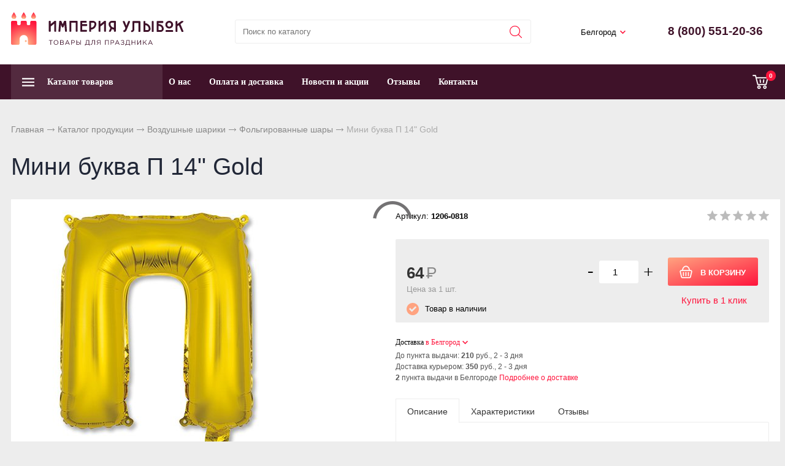

--- FILE ---
content_type: text/html; charset=UTF-8
request_url: https://belgorod.ismiles.ru/catalog/shariki/folgirovannye-shary/mini-bukva-p-14-gold
body_size: 9359
content:
<!DOCTYPE html>
<html lang="ru">
<head> 
                <title>Мини буква П 14&quot; Gold 1206-0818 - купить в Белгороде</title>
                
                
				<meta charset="utf-8" />
                <meta name="Description" content="Мини буква П 14&quot; Gold 1206-0818 в интернет-магазине «ИМПЕРИЯ УЛЫБОК». Цена 64 руб. заказать в Белгороде." />
                <meta name="Keywords" content="1206-0818, Мини буква П 14&quot; Gold" />
		<meta name='yandex-verification' content='bf14bc9fcdb134c4' />
		<meta name="viewport" content="width=device-width, initial-scale=1, user-scalable=no" />

		

				
	<link rel="stylesheet" href="/cash/style17.css" type="text/css" media="screen" />




	

	




 
</head>

<body style='background:#ededed'>
        
 <nav style="" class="pushy pushy-left"><ul><ul><li><a style='color:#fff' href='/'>Главная</a></li><li><a style='color:#fff;' href='/catalog/shary-dlya-reklamy'>Шары для рекламы</a></li><li><a style='color:#fff;' href='/catalog/ukrasheniya-dlya-sten'>Украшения для стен</a></li><li><a style='color:#fff;' href='/catalog/kancellyaria'>Канцелярия</a></li><li><a style='color:#fff;' href='/catalog/prazdnichnaya-upakovka'>Праздничная упаковка</a></li><li><a style='color:#fff;' href='/catalog/mylnye-puzyri'>Мыльные пузыри</a></li><li><a style='color:#fff;' href='/catalog/pinyata'>Пиньята</a></li><li><a style='color:#fff;' href='/catalog/akvagrim'>Аквагрим</a></li><li><a style='color:#fff;' href='/catalog/domashnii-konditer'>Домашний кондитер</a></li><li><a style='color:#fff;' href='/catalog/shariki'>Воздушные шарики</a></li><ul style=''><li><a style='padding-left:30px;font-size:0.8em;' href='/catalog/shariki/lateksnye-shary'>Латексные шары</a></li><li><a style='padding-left:30px;font-size:0.8em;color:#ff143c' href='/catalog/shariki/folgirovannye-shary'>Фольгированные шары</a></li><li><a style='padding-left:30px;font-size:0.8em;' href='/catalog/shariki/gelii'>Гелий</a></li><li><a style='padding-left:30px;font-size:0.8em;' href='/catalog/shariki/krepleniya'>Крепления</a></li><li><a style='padding-left:30px;font-size:0.8em;' href='/catalog/shariki/kompressory-i-nasosy'>Компрессоры и насосы</a></li><li><a style='padding-left:30px;font-size:0.8em;' href='/catalog/shariki/oborudovanie'>Оборудование </a></li><li><a style='padding-left:30px;font-size:0.8em;' href='/catalog/shariki/seti-dlya-sbrosa-i-zapuska'>Сети для сброса и запуска</a></li><li><a style='padding-left:30px;font-size:0.8em;' href='/catalog/shariki/aksessuary-i-raskhodnye-materialy'>Аксессуары и расходные материалы</a></li></ul><li><a style='color:#fff;' href='/catalog/suveniry-i-podarki'>Сувениры и подарки</a></li><li><a style='color:#fff;' href='/catalog/igrushki'>Игрушки</a></li><li><a style='color:#fff;' href='/catalog/vse-dlya-karnavala'>Все для карнавала</a></li><li><a style='color:#fff;' href='/catalog/ukrasheniya-i-dekoracii'>Украшения и декорации</a></li><li><a style='color:#fff;' href='/catalog/servirovka-stola'>Сервировка стола</a></li></ul><li><a style='color:#fff' href='/o-kompanii'>О нас</a></li><li><a style='color:#fff' href='/oplata-i-dostavka'>Оплата и доставка</a></li><li><a style='color:#fff' href='/news'>Новости и акции</a></li><li><a style='color:#fff' href='/response'>Отзывы</a></li><li><a style='color:#fff' href='/kontakty'>Контакты</a></li></ul></nav>
<div class="site-overlay"></div>		<div id="container_out">
<div id="header_out">

	<div id="header">

	<ul class="block_ul">
	<li>
	<div class="li_content">
	
	<div class='logo_desc'><a href='/'><img src='/content/logo.svg' alt='«ИМПЕРИЯ УЛЫБОК»' title='«ИМПЕРИЯ УЛЫБОК»' /></a></div>

	</div>
</li>

<li style="width:42%;">
<div class="li_content" >
<div class="search_desc">

<form action="/view_search.php" method="GET" id="search_form">	

<div style="padding-left:30px;margin-top:5px">
		
<input placeholder="Поиск по каталогу" type="text" id="input_search" autocomplete="off" name="search_s" style="width:calc(100% - 35px);position:relative;" value="" />
<input type="submit" name="submit_search" id="submit_search" value="&nbsp;"  title="Найти" />
		<div id="result_search" style="display:none"></div>
</div>	
</form>


</div>
</div>	
</li>
<li>
<div class="li_content">	
	<div class='tel_out_3'>
	<!--<a href="#" class="add_call_post call_back_post">Перезвонить Вам?</a>-->
			<span id="geo_ipspan"></span>
<span><a href='#' id='change_gorod'>Белгород</a></span>	</div>
	
	<div class='tel_out_4'>
<div class='tel_out'><div class='tel_top2'>8 (800) 551-20-36</div></div>
	</div>
	</div>
</li>
 

	</ul>

	

	</div><!-- #header-->
	</div><!-- #header_out-->
					<div id="menu_top">




	<div id="menu_top2"><div id="cart_bottom_div"><div class="card_empty">
<div class="cart_bord_right">&nbsp;<span>0</span></div>

</div></div><div id="top_menu2">
<div class="menu-btn">&nbsp;</div>
</div><a href="#" id="search_mobile">&nbsp;</a><span id="search_mobile_out"></span><div id="cssmenu_span"><ul id="cssmenu"><li class='prime_menu' ><a class='add_cat2'  rel='8' href='/catalog'><span>Каталог товаров</span></a></li><li class='prime_menu2'><a class='add_cat34' href='/o-kompanii'>О нас</a></li><li class='prime_menu2'><a class='add_cat34' href='/oplata-i-dostavka'>Оплата и доставка</a></li><li class='prime_menu2'><a class='add_cat34' href='/news'>Новости и акции</a></li><li class='prime_menu2'><a class='add_cat34' href='/response'>Отзывы</a></li><li class='prime_menu2'><a class='add_cat34' href='/kontakty'>Контакты</a></li></ul></span>	
	<div style="clear:both"></div>
	</div>
	
<div class="popuprel13">
<div class="popuprel13_2">
<div class="popuprel13_3">
</div>
</div>
</div>


		
	
	

	</div>	
	
	<div style="clear:both"></div>
	
	<div style='width:100%;position:absolute;z-index:99999999999999999999999999999999999999999999999999999999999999999999999999999999999'><div style='max-width:1240px;margin:0 auto'><div id='open_menu3'></div></div></div>	
<div id="wrapper_0">
			
            			
			
			
        



			

	<div id="middle444">
		
	<div id="middle2">
	
	<div class="middle_0"><div id="container">
			<div id="content">
			<div id="content0"><div class='content1280_out' style='padding:18px 0px 0px 0px;'><div class='content1280'><div class="bread"><div style='display:inline-block'><a href='/' >Главная</a> <span><img src='/images/bread_1.png' /></span> <a href='/catalog' >Каталог продукции</a> <span><img src='/images/bread_1.png' /></span> <a class='subcat_link' href='/catalog/shariki'>Воздушные шарики</a> <span><img src='/images/bread_1.png' /></span> <a class='subcat_link' href='/catalog/shariki/folgirovannye-shary'>Фольгированные шары</a> <span><img src='/images/bread_1.png' /></span> Мини буква П 14&quot; Gold</div></div></div></div>	
	
  <div itemscope itemtype="http://schema.org/Product"> 

<meta itemprop="name" content="Мини буква П 14&quot; Gold"> 

<span itemprop="offers" itemscope itemtype="http://schema.org/Offer"> 
<meta itemprop="price" content="64"> 
<meta itemprop="priceCurrency" content="RUB"> 
</span> 

<p itemprop="description"><span style='display:none'>Мини буква П 14&quot; Gold 1206-0818 в интернет-магазине «ИМПЕРИЯ УЛЫБОК». Заказать с доставкой! Тел.: 8 (800) 551-20-36.</span></p> 

<div itemprop="aggregateRating" itemscope itemtype="http://schema.org/AggregateRating"> 
    <meta itemprop="ratingValue" content="5" />
    <meta itemprop="ratingCount" content="0" />
</div> 

</div> 

<div class='content1280_out'><div class='content1280'><div style='padding:0px 18px 18px 18px;'><h1>Мини буква П 14&quot; Gold</h1></div><div class='content1280_out'><div class='content1280 content1281'><div><div id='post_40'><div class='categ_3' style='margin-left:18px;display:inline-block;'><a rel='prettyPhoto[photo]' style='border:0' href='/content/photo/full/1206_0818_img1.jpg'><img style='max-width: 450px;width:100%' src='/content/photo/full/1206_0818_img1.jpg' title='Мини буква П 14&quot; Gold' alt='Мини буква П 14&quot; Gold 1206-0818' /></a></div><div class='img_post_left'></div></div><div id='post_60'><div id='art_rat'><div class='myreting_new' style='float:right'><a href='#data_otzyv' onClick="location.replace('#data_otzyv'); location.reload(10)" title='Рейтинг основан на отзывах покупателей'><span class='rating_000'></span></a></div>
<span style='font-size:13px;'>Артикул: <b>1206-0818</b></span></div><div class='price_korzina'><div id='price_post_right'><form name='add_cart' class='add_cart' method='post' onsubmit='return false;' ><input name='id_block' id='id_block_post' type='hidden' value='22'><input name='id_firm' type='hidden' value='1'><div class='number_post'>
<span class='cart_minus'>-</span>
<input class='kol_cart' type='text' name='kol' value='1' />
<span class='cart_plus'>+</span>
</div><input class='tovar_add_korzina_button_post' type='submit' name='submit_korzina'  value='В КОРЗИНУ'  title='Добавить товар в корзину' /></form><div id='quick_right'><a href='#' class='quick_zakaz_post' rel='Быстрый заказ товара: Мини буква П 14&quot; Gold'>Купить в 1 клик</a></div></div><div style='display:inline-block;'><span style='margin:30px 30px 10px 0px;display:inline-block'><span class='price_mag_post'>64</span> <span class='rub_33' style='font-size:26px;'>Р</span></span><div class='tovar_col_text_post'>Цена за 1 шт.</div><div class='nal_info_post'>Товар в наличии</div></div><div style='clear:both'></div></div><div style='clear:both'></div><div class='post_dst'><div class='change_gorod'>Доставка <a class='post_dst_title_a' href='#'> в Белгород</a></div><div style='margin:5px 0px 20px 0px;font-size:12px;line-height: 18px;color:#555'><div>До пункта выдачи: <b>210</b> руб., 2 - 3 дня</div><div>Доставка курьером: <b>350</b> руб., 2 - 3 дня</div><div><b>2</b> пункта выдачи в Белгороде <a class='open_page2' rel='2dostavka' href='#'>Подробнее о доставке</a> </div></div></div><div id="tabs">	<ul>
	<li style="margin:0px 0px 0px 0px"><a href="#data1"><span class="text_ui2">Описание</span></a></li><li style="margin:0px 0px 0px 0px"><a href="#data2"><span class="text_ui2">Характеристики</span></a></li><li style="margin:0px 0px 0px 0px"><a href="#data_otzyv"><span class="text_ui2">Отзывы</span></a></li>	</ul>
	    
<div class="news1_div" id="data1" style="max-height:500px;overflow-y:auto"><div> 								Золотая буква П высотой 35 см предназначена для надува воздухом с помощью ручного насоса. Шар без клапана, в домашних условиях можно запаять его утюгом, а затем закрепить на розетку и палочку. Палочки и розетки в комплект не входят. Производство: Китай.							</div></div><div class="news1_div" id="data2" style="max-height:500px;overflow-y:auto"><table class='table_content2' style='width:100%;' cellspacing='0' cellpadding='0'><tr><td>Событие:</td><td><span>Праздник</span>, <span>День рождения детей</span>, <span>Фотосессия</span></td></tr><tr><td>Цвет:</td><td><a href='/catalog/shariki~zolotoi'>Золотой</a></td></tr><tr><td>Размер:</td><td><span>14 дюймов (36см)</span></td></tr><tr><td>Количество:</td><td><a href='/catalog/shariki~1'>1</a></td></tr><tr><td>Тип:</td><td><span>Шары Буквы</span></td></tr><tr><td>Предназначение:</td><td><span>Для детей</span>, <span>Для девушки</span>, <span>Для мужчины</span></td></tr><tr><td>Форма:</td><td><span>БУКВА</span></td></tr><tr><td>Материал:</td><td><span>Полимерная пленка</span></td></tr><tr><td>Вес:</td><td><span>15 г</span></td></tr><tr><td>Коллекция:</td><td><span>Буквы</span></td></tr><tr><td>Производитель:</td><td><span>ВЕСЁЛАЯ ЗАТЕЯ</span></td></tr><tr><td>Страна:</td><td><span>Китай</span></td></tr></table></div><div class="news1_div" id="data_otzyv"><br /><p>Для написания отзывов авторизуйтесь на сайте: <a class='add_login' style='color:#ff143c;font-size:15px' href='#'>Вход на сайт</a></p></div></div></div></div><div style='clear:both'></div></div></div><div style='clear:both'></div></div></div></div><div style='clear:both'></div><div style='padding:21px 0px 20px 0px'><div style='max-width:1280px;margin:0 auto'><div class='content1281' style='border-bottom:1px solid #ededed;padding:0px 0px 18px 0px'><h3 style='margin:0;padding:18px 0px 0px 18px;font-size:19px;line-height: 21px;'>Похожие товары в категории <a href='/catalog/shariki/folgirovannye-shary'>Фольгированные шары</a></h3><span class='index_pok_vse1'><a href='/catalog/shariki/folgirovannye-shary'>Показать все товары</a></span></div><div class='variable-width'><div class="wrap_tovar3"><div style='position:relative;'><div class='categ_2'><a style='display:block;width:100%;height:100%' title='Шар фольгир. 18&quot; Пони на розовом круге' href='/catalog/shariki/folgirovannye-shary/shar-folgir18-poni-na-rozovom-kruge'><img src='https://ismiles.ru/content/photo/full/1202_1410_img1.jpg' alt='Шар фольгир. 18&quot; Пони на розовом круге 1202-1410' /></a></div><div style='height:65px;overflow:hidden'><p class='categ_title'><a href='/catalog/shariki/folgirovannye-shary/shar-folgir18-poni-na-rozovom-kruge'>Шар фольгир. 18&quot; Пони на розовом круге</a></p></div></div><div style='display:inline-block;position:relative;float:right'><form name='add_cart' class='add_cart' method='post' onsubmit='return false;' ><input name='id_block' type='hidden' value='1283'><input name='id_firm' type='hidden' value='1'><input name='kol' class='kol' type='hidden' value='1' /><input class='tovar_add_korzina_button' type='submit' name='submit_korzina'  value='Купить'  title='Добавить товар в корзину' /></form></div><div style='height:45px;padding:10px 0px 0px 0px'><div style='padding:0px 20px 0px 20px'><div style='height:24px'><span style='font-size:17px;font-weight: 600;color:#532a3f'>99 <span class='rub_2' style='color:#333;font-weight: 600'>Р</span></span></div></div></div></div><div class="wrap_tovar3"><div style='position:relative;'><div class='categ_2'><a style='display:block;width:100%;height:100%' title='Шар ЗВЕЗДА 19&quot; Сатин Pomegranate' href='/catalog/shariki/folgirovannye-shary/shar-zvezda-19-satin-pomegranate'><img src='https://ismiles.ru/content/photo/full/1204_0652_img1.jpg' alt='Шар ЗВЕЗДА 19&quot; Сатин Pomegranate 1204-0652' /></a></div><div style='height:65px;overflow:hidden'><p class='categ_title'><a href='/catalog/shariki/folgirovannye-shary/shar-zvezda-19-satin-pomegranate'>Шар ЗВЕЗДА 19&quot; Сатин Pomegranate</a></p></div></div><div style='display:inline-block;position:relative;float:right'><form name='add_cart' class='add_cart' method='post' onsubmit='return false;' ><input name='id_block' type='hidden' value='1544'><input name='id_firm' type='hidden' value='1'><input name='kol' class='kol' type='hidden' value='1' /><input class='tovar_add_korzina_button' type='submit' name='submit_korzina'  value='Купить'  title='Добавить товар в корзину' /></form></div><div style='height:45px;padding:10px 0px 0px 0px'><div style='padding:0px 20px 0px 20px'><div style='height:24px'><span style='font-size:17px;font-weight: 600;color:#532a3f'>114 <span class='rub_2' style='color:#333;font-weight: 600'>Р</span></span></div></div></div></div><div class="wrap_tovar3"><div style='position:relative;'><div class='categ_2'><a style='display:block;width:100%;height:100%' title='Ходячий шар Машина гоночная' href='/catalog/shariki/folgirovannye-shary/khodyachii-shar-mashina-gonochnaya'><img src='https://ismiles.ru/content/photo/full/1208_0270_img1.jpg' alt='Ходячий шар Машина гоночная 1208-0270' /></a></div><div style='height:65px;overflow:hidden'><p class='categ_title'><a href='/catalog/shariki/folgirovannye-shary/khodyachii-shar-mashina-gonochnaya'>Ходячий шар Машина гоночная</a></p></div></div><div style='display:inline-block;position:relative;float:right'><form name='add_cart' class='add_cart' method='post' onsubmit='return false;' ><input name='id_block' type='hidden' value='772'><input name='id_firm' type='hidden' value='1'><input name='kol' class='kol' type='hidden' value='1' /><input class='tovar_add_korzina_button' type='submit' name='submit_korzina'  value='Купить'  title='Добавить товар в корзину' /></form></div><div style='height:45px;padding:10px 0px 0px 0px'><div style='padding:0px 20px 0px 20px'><div style='height:24px'><span style='font-size:17px;font-weight: 600;color:#532a3f'>725 <span class='rub_2' style='color:#333;font-weight: 600'>Р</span></span></div></div></div></div><div class="wrap_tovar3"><div style='position:relative;'><div class='categ_2'><a style='display:block;width:100%;height:100%' title='Мини Фигура Дельфин розовый' href='/catalog/shariki/folgirovannye-shary/mini-figura-delfin-rozovyi'><img src='https://ismiles.ru/content/photo/full/1206_0036_img1.jpg' alt='Мини Фигура Дельфин розовый 1206-0036' /></a></div><div style='height:65px;overflow:hidden'><p class='categ_title'><a href='/catalog/shariki/folgirovannye-shary/mini-figura-delfin-rozovyi'>Мини Фигура Дельфин розовый</a></p></div></div><div style='display:inline-block;position:relative;float:right'><form name='add_cart' class='add_cart' method='post' onsubmit='return false;' ><input name='id_block' type='hidden' value='1033'><input name='id_firm' type='hidden' value='1'><input name='kol' class='kol' type='hidden' value='1' /><input class='tovar_add_korzina_button' type='submit' name='submit_korzina'  value='Купить'  title='Добавить товар в корзину' /></form></div><div style='height:45px;padding:10px 0px 0px 0px'><div style='padding:0px 20px 0px 20px'><div style='height:24px'><span style='font-size:17px;font-weight: 600;color:#532a3f'>310 <span class='rub_2' style='color:#333;font-weight: 600'>Р</span></span></div></div></div></div><div class="wrap_tovar3"><div style='position:relative;'><div class='categ_2'><a style='display:block;width:100%;height:100%' title='Шар-фигура буква Я 40&quot; Gold' href='/catalog/shariki/folgirovannye-shary/shar-figura-bukva-ya-40-gold'><img src='https://ismiles.ru/content/photo/full/1207_1668_img1.jpg' alt='Шар-фигура буква Я 40&quot; Gold 1207-1668' /></a></div><div style='height:65px;overflow:hidden'><p class='categ_title'><a href='/catalog/shariki/folgirovannye-shary/shar-figura-bukva-ya-40-gold'>Шар-фигура буква Я 40&quot; Gold</a></p></div></div><div style='display:inline-block;position:relative;float:right'><form name='add_cart' class='add_cart' method='post' onsubmit='return false;' ><input name='id_block' type='hidden' value='5'><input name='id_firm' type='hidden' value='1'><input name='kol' class='kol' type='hidden' value='1' /><input class='tovar_add_korzina_button' type='submit' name='submit_korzina'  value='Купить'  title='Добавить товар в корзину' /></form></div><div style='height:45px;padding:10px 0px 0px 0px'><div style='padding:0px 20px 0px 20px'><div style='height:24px'><span style='font-size:17px;font-weight: 600;color:#532a3f'>435 <span class='rub_2' style='color:#333;font-weight: 600'>Р</span></span></div></div></div></div><div class="wrap_tovar3"><div style='position:relative;'><div class='categ_2'><a style='display:block;width:100%;height:100%' title='Шарик 18&quot; Улыбка' href='/catalog/shariki/folgirovannye-shary/sharik-18-ulybka'><img src='https://ismiles.ru/content/photo/full/1202_0250_img1.jpg' alt='Шарик 18&quot; Улыбка 1202-0250' /></a></div><div style='height:65px;overflow:hidden'><p class='categ_title'><a href='/catalog/shariki/folgirovannye-shary/sharik-18-ulybka'>Шарик 18&quot; Улыбка</a></p></div></div><div style='display:inline-block;position:relative;float:right'><form name='add_cart' class='add_cart' method='post' onsubmit='return false;' ><input name='id_block' type='hidden' value='1539'><input name='id_firm' type='hidden' value='1'><input name='kol' class='kol' type='hidden' value='1' /><input class='tovar_add_korzina_button' type='submit' name='submit_korzina'  value='Купить'  title='Добавить товар в корзину' /></form></div><div style='height:45px;padding:10px 0px 0px 0px'><div style='padding:0px 20px 0px 20px'><div style='height:24px'><span style='font-size:17px;font-weight: 600;color:#532a3f'>144 <span class='rub_2' style='color:#333;font-weight: 600'>Р</span></span></div></div></div></div><div class="wrap_tovar3"><div style='position:relative;'><div class='categ_2'><a style='display:block;width:100%;height:100%' title='Мини буква Ф 14&quot; Gold' href='/catalog/shariki/folgirovannye-shary/mini-bukva-f-14-gold'><img src='https://ismiles.ru/content/photo/full/1206_0823_img1.jpg' alt='Мини буква Ф 14&quot; Gold 1206-0823' /></a></div><div style='height:65px;overflow:hidden'><p class='categ_title'><a href='/catalog/shariki/folgirovannye-shary/mini-bukva-f-14-gold'>Мини буква Ф 14&quot; Gold</a></p></div></div><div style='display:inline-block;position:relative;float:right'><form name='add_cart' class='add_cart' method='post' onsubmit='return false;' ><input name='id_block' type='hidden' value='17'><input name='id_firm' type='hidden' value='1'><input name='kol' class='kol' type='hidden' value='1' /><input class='tovar_add_korzina_button' type='submit' name='submit_korzina'  value='Купить'  title='Добавить товар в корзину' /></form></div><div style='height:45px;padding:10px 0px 0px 0px'><div style='padding:0px 20px 0px 20px'><div style='height:24px'><span style='font-size:17px;font-weight: 600;color:#532a3f'>45 <span class='rub_2' style='color:#333;font-weight: 600'>Р</span></span></div></div></div></div><div class="wrap_tovar3"><div style='position:relative;'><div class='categ_2'><a style='display:block;width:100%;height:100%' title='Мини буква Х 14&quot; Gold' href='/catalog/shariki/folgirovannye-shary/mini-bukva-kh-14-gold'><img src='https://ismiles.ru/content/photo/full/1206_0824_img1.jpg' alt='Мини буква Х 14&quot; Gold 1206-0824' /></a></div><div style='height:65px;overflow:hidden'><p class='categ_title'><a href='/catalog/shariki/folgirovannye-shary/mini-bukva-kh-14-gold'>Мини буква Х 14&quot; Gold</a></p></div></div><div style='display:inline-block;position:relative;float:right'><form name='add_cart' class='add_cart' method='post' onsubmit='return false;' ><input name='id_block' type='hidden' value='16'><input name='id_firm' type='hidden' value='1'><input name='kol' class='kol' type='hidden' value='1' /><input class='tovar_add_korzina_button' type='submit' name='submit_korzina'  value='Купить'  title='Добавить товар в корзину' /></form></div><div style='height:45px;padding:10px 0px 0px 0px'><div style='padding:0px 20px 0px 20px'><div style='height:24px'><span style='font-size:17px;font-weight: 600;color:#532a3f'>45 <span class='rub_2' style='color:#333;font-weight: 600'>Р</span></span></div></div></div></div><div class="wrap_tovar3"><div style='position:relative;'><div class='categ_2'><a style='display:block;width:100%;height:100%' title='Мини буква Ш 14&quot; Gold' href='/catalog/shariki/folgirovannye-shary/mini-bukva-sh-14-gold'><img src='https://ismiles.ru/content/photo/full/1206_0825_img1.jpg' alt='Мини буква Ш 14&quot; Gold 1206-0825' /></a></div><div style='height:65px;overflow:hidden'><p class='categ_title'><a href='/catalog/shariki/folgirovannye-shary/mini-bukva-sh-14-gold'>Мини буква Ш 14&quot; Gold</a></p></div></div><div style='display:inline-block;position:relative;float:right'><form name='add_cart' class='add_cart' method='post' onsubmit='return false;' ><input name='id_block' type='hidden' value='15'><input name='id_firm' type='hidden' value='1'><input name='kol' class='kol' type='hidden' value='1' /><input class='tovar_add_korzina_button' type='submit' name='submit_korzina'  value='Купить'  title='Добавить товар в корзину' /></form></div><div style='height:45px;padding:10px 0px 0px 0px'><div style='padding:0px 20px 0px 20px'><div style='height:24px'><span style='font-size:17px;font-weight: 600;color:#532a3f'>45 <span class='rub_2' style='color:#333;font-weight: 600'>Р</span></span></div></div></div></div><div class="wrap_tovar3"><div style='position:relative;'><div class='categ_2'><a style='display:block;width:100%;height:100%' title='Воздушный шар "Русалка", майлар' href='/catalog/shariki/folgirovannye-shary/vozdushnyi-shar-rusalka-mailar'><img src='https://ismiles.ru/content/photo/full/169957_img1.jpg' alt='Воздушный шар "Русалка", майлар 169957' /></a></div><div style='height:65px;overflow:hidden'><p class='categ_title'><a href='/catalog/shariki/folgirovannye-shary/vozdushnyi-shar-rusalka-mailar'>Воздушный шар "Русалка", майлар</a></p></div></div><div style='display:inline-block;position:relative;float:right'><form name='add_cart' class='add_cart' method='post' onsubmit='return false;' ><input name='id_block' type='hidden' value='6925'><input name='id_firm' type='hidden' value='1'><input name='kol' class='kol' type='hidden' value='1' /><input class='tovar_add_korzina_button' type='submit' name='submit_korzina'  value='Купить'  title='Добавить товар в корзину' /></form></div><div style='height:45px;padding:10px 0px 0px 0px'><div style='padding:0px 20px 0px 20px'><div style='height:24px'><span style='font-size:17px;font-weight: 600;color:#532a3f'>980 <span class='rub_2' style='color:#333;font-weight: 600'>Р</span></span></div></div></div></div><div class="wrap_tovar3"><div style='position:relative;'><div class='categ_2'><a style='display:block;width:100%;height:100%' title='Шар фигура Супермен эмблема' href='/catalog/shariki/folgirovannye-shary/shar-figura-supermen-emblema'><img src='https://ismiles.ru/content/photo/full/1207_2764_img1.jpg' alt='Шар фигура Супермен эмблема 1207-2764' /></a></div><div style='height:65px;overflow:hidden'><p class='categ_title'><a href='/catalog/shariki/folgirovannye-shary/shar-figura-supermen-emblema'>Шар фигура Супермен эмблема</a></p></div></div><div style='display:inline-block;position:relative;float:right'><form name='add_cart' class='add_cart' method='post' onsubmit='return false;' ><input name='id_block' type='hidden' value='269'><input name='id_firm' type='hidden' value='1'><input name='kol' class='kol' type='hidden' value='1' /><input class='tovar_add_korzina_button' type='submit' name='submit_korzina'  value='Купить'  title='Добавить товар в корзину' /></form></div><div style='height:45px;padding:10px 0px 0px 0px'><div style='padding:0px 20px 0px 20px'><div style='height:24px'><span style='font-size:17px;font-weight: 600;color:#532a3f'>440 <span class='rub_2' style='color:#333;font-weight: 600'>Р</span></span></div></div></div></div><div class="wrap_tovar3"><div style='position:relative;'><div class='categ_2'><a style='display:block;width:100%;height:100%' title='Шар КРУГ 18&quot; Сатин Pomegranate' href='/catalog/shariki/folgirovannye-shary/shar-krug-18-satin-pomegranate'><img src='https://ismiles.ru/content/photo/full/1204_0646_img1.jpg' alt='Шар КРУГ 18&quot; Сатин Pomegranate 1204-0646' /></a></div><div style='height:65px;overflow:hidden'><p class='categ_title'><a href='/catalog/shariki/folgirovannye-shary/shar-krug-18-satin-pomegranate'>Шар КРУГ 18&quot; Сатин Pomegranate</a></p></div></div><div style='display:inline-block;position:relative;float:right'><form name='add_cart' class='add_cart' method='post' onsubmit='return false;' ><input name='id_block' type='hidden' value='1550'><input name='id_firm' type='hidden' value='1'><input name='kol' class='kol' type='hidden' value='1' /><input class='tovar_add_korzina_button' type='submit' name='submit_korzina'  value='Купить'  title='Добавить товар в корзину' /></form></div><div style='height:45px;padding:10px 0px 0px 0px'><div style='padding:0px 20px 0px 20px'><div style='height:24px'><span style='font-size:17px;font-weight: 600;color:#532a3f'>63 <span class='rub_2' style='color:#333;font-weight: 600'>Р</span></span></div></div></div></div><div class="wrap_tovar3"><div style='position:relative;'><div class='categ_2'><a style='display:block;width:100%;height:100%' title='Мини Фигура Дельфин синий' href='/catalog/shariki/folgirovannye-shary/mini-figura-delfin-sinii'><img src='https://ismiles.ru/content/photo/full/1206_0035_img1.jpg' alt='Мини Фигура Дельфин синий 1206-0035' /></a></div><div style='height:65px;overflow:hidden'><p class='categ_title'><a href='/catalog/shariki/folgirovannye-shary/mini-figura-delfin-sinii'>Мини Фигура Дельфин синий</a></p></div></div><div style='display:inline-block;position:relative;float:right'><form name='add_cart' class='add_cart' method='post' onsubmit='return false;' ><input name='id_block' type='hidden' value='1034'><input name='id_firm' type='hidden' value='1'><input name='kol' class='kol' type='hidden' value='1' /><input class='tovar_add_korzina_button' type='submit' name='submit_korzina'  value='Купить'  title='Добавить товар в корзину' /></form></div><div style='height:45px;padding:10px 0px 0px 0px'><div style='padding:0px 20px 0px 20px'><div style='height:24px'><span style='font-size:17px;font-weight: 600;color:#532a3f'>310 <span class='rub_2' style='color:#333;font-weight: 600'>Р</span></span></div></div></div></div><div class="wrap_tovar3"><div style='position:relative;'><div class='categ_2'><a style='display:block;width:100%;height:100%' title='Шар ЗВЕЗДА 19&quot; Сатин Azure' href='/catalog/shariki/folgirovannye-shary/shar-zvezda-19-satin-azure'><img src='https://ismiles.ru/content/photo/full/1204_0648_img1.jpg' alt='Шар ЗВЕЗДА 19&quot; Сатин Azure 1204-0648' /></a></div><div style='height:65px;overflow:hidden'><p class='categ_title'><a href='/catalog/shariki/folgirovannye-shary/shar-zvezda-19-satin-azure'>Шар ЗВЕЗДА 19&quot; Сатин Azure</a></p></div></div><div style='display:inline-block;position:relative;float:right'><form name='add_cart' class='add_cart' method='post' onsubmit='return false;' ><input name='id_block' type='hidden' value='1548'><input name='id_firm' type='hidden' value='1'><input name='kol' class='kol' type='hidden' value='1' /><input class='tovar_add_korzina_button' type='submit' name='submit_korzina'  value='Купить'  title='Добавить товар в корзину' /></form></div><div style='height:45px;padding:10px 0px 0px 0px'><div style='padding:0px 20px 0px 20px'><div style='height:24px'><span style='font-size:17px;font-weight: 600;color:#532a3f'>114 <span class='rub_2' style='color:#333;font-weight: 600'>Р</span></span></div></div></div></div><div class="wrap_tovar3"><div style='position:relative;'><div class='categ_2'><a style='display:block;width:100%;height:100%' title='Шар-фигура буква А 40&quot; Gold' href='/catalog/shariki/folgirovannye-shary/shar-figura-bukva-a-40-gold'><img src='https://ismiles.ru/content/photo/full/1207_1651_img1.jpg' alt='Шар-фигура буква А 40&quot; Gold 1207-1651' /></a></div><div style='height:65px;overflow:hidden'><p class='categ_title'><a href='/catalog/shariki/folgirovannye-shary/shar-figura-bukva-a-40-gold'>Шар-фигура буква А 40&quot; Gold</a></p></div></div><div style='display:inline-block;position:relative;float:right'><form name='add_cart' class='add_cart' method='post' onsubmit='return false;' ><input name='id_block' type='hidden' value='1'><input name='id_firm' type='hidden' value='1'><input name='kol' class='kol' type='hidden' value='1' /><input class='tovar_add_korzina_button' type='submit' name='submit_korzina'  value='Купить'  title='Добавить товар в корзину' /></form></div><div style='height:45px;padding:10px 0px 0px 0px'><div style='padding:0px 20px 0px 20px'><div style='height:24px'><span style='font-size:17px;font-weight: 600;color:#532a3f'>435 <span class='rub_2' style='color:#333;font-weight: 600'>Р</span></span></div></div></div></div><div class="wrap_tovar3"><div style='position:relative;'><div class='categ_2'><a style='display:block;width:100%;height:100%' title='Мини буква Ю 14&quot; Gold' href='/catalog/shariki/folgirovannye-shary/mini-bukva-u-14-gold'><img src='https://ismiles.ru/content/photo/full/1206_0826_img1.jpg' alt='Мини буква Ю 14&quot; Gold 1206-0826' /></a></div><div style='height:65px;overflow:hidden'><p class='categ_title'><a href='/catalog/shariki/folgirovannye-shary/mini-bukva-u-14-gold'>Мини буква Ю 14&quot; Gold</a></p></div></div><div style='display:inline-block;position:relative;float:right'><form name='add_cart' class='add_cart' method='post' onsubmit='return false;' ><input name='id_block' type='hidden' value='14'><input name='id_firm' type='hidden' value='1'><input name='kol' class='kol' type='hidden' value='1' /><input class='tovar_add_korzina_button' type='submit' name='submit_korzina'  value='Купить'  title='Добавить товар в корзину' /></form></div><div style='height:45px;padding:10px 0px 0px 0px'><div style='padding:0px 20px 0px 20px'><div style='height:24px'><span style='font-size:17px;font-weight: 600;color:#532a3f'>45 <span class='rub_2' style='color:#333;font-weight: 600'>Р</span></span></div></div></div></div><div class="wrap_tovar3"><div style='position:relative;'><div class='categ_2'><a style='display:block;width:100%;height:100%' title='Шар фигура Барбоскины Роза' href='/catalog/shariki/folgirovannye-shary/shar-figura-barboskiny-roza'><img src='https://ismiles.ru/content/photo/full/1207_2201_img1.jpg' alt='Шар фигура Барбоскины Роза 1207-2201' /></a></div><div style='height:65px;overflow:hidden'><p class='categ_title'><a href='/catalog/shariki/folgirovannye-shary/shar-figura-barboskiny-roza'>Шар фигура Барбоскины Роза</a></p></div></div><div style='display:inline-block;position:relative;float:right'><form name='add_cart' class='add_cart' method='post' onsubmit='return false;' ><input name='id_block' type='hidden' value='259'><input name='id_firm' type='hidden' value='1'><input name='kol' class='kol' type='hidden' value='1' /><input class='tovar_add_korzina_button' type='submit' name='submit_korzina'  value='Купить'  title='Добавить товар в корзину' /></form></div><div style='height:45px;padding:10px 0px 0px 0px'><div style='padding:0px 20px 0px 20px'><div style='height:24px'><span style='font-size:17px;font-weight: 600;color:#532a3f'>334 <span class='rub_2' style='color:#333;font-weight: 600'>Р</span></span></div></div></div></div><div class="wrap_tovar3"><div style='position:relative;'><div class='categ_2'><a style='display:block;width:100%;height:100%' title='Воздушные шары "Фламинго", майлар' href='/catalog/shariki/folgirovannye-shary/vozdushnye-shary-flamingo-mailar'><img src='https://ismiles.ru/content/photo/full/171622_img1.jpg' alt='Воздушные шары "Фламинго", майлар 171622' /></a></div><div style='height:65px;overflow:hidden'><p class='categ_title'><a href='/catalog/shariki/folgirovannye-shary/vozdushnye-shary-flamingo-mailar'>Воздушные шары "Фламинго", майлар</a></p></div></div><div style='display:inline-block;position:relative;float:right'><form name='add_cart' class='add_cart' method='post' onsubmit='return false;' ><input name='id_block' type='hidden' value='6924'><input name='id_firm' type='hidden' value='1'><input name='kol' class='kol' type='hidden' value='1' /><input class='tovar_add_korzina_button' type='submit' name='submit_korzina'  value='Купить'  title='Добавить товар в корзину' /></form></div><div style='height:45px;padding:10px 0px 0px 0px'><div style='padding:0px 20px 0px 20px'><div style='height:24px'><span style='font-size:17px;font-weight: 600;color:#532a3f'>980 <span class='rub_2' style='color:#333;font-weight: 600'>Р</span></span></div></div></div></div><div class="wrap_tovar3"><div style='position:relative;'><div class='categ_2'><a style='display:block;width:100%;height:100%' title='Шар фигура WAGE' href='/catalog/shariki/folgirovannye-shary/shar-figura-Wage'><img src='https://ismiles.ru/content/photo/full/1207_1591_img1.jpg' alt='Шар фигура WAGE 1207-1591' /></a></div><div style='height:65px;overflow:hidden'><p class='categ_title'><a href='/catalog/shariki/folgirovannye-shary/shar-figura-Wage'>Шар фигура WAGE</a></p></div></div><div style='display:inline-block;position:relative;float:right'><form name='add_cart' class='add_cart' method='post' onsubmit='return false;' ><input name='id_block' type='hidden' value='516'><input name='id_firm' type='hidden' value='1'><input name='kol' class='kol' type='hidden' value='1' /><input class='tovar_add_korzina_button' type='submit' name='submit_korzina'  value='Купить'  title='Добавить товар в корзину' /></form></div><div style='height:45px;padding:10px 0px 0px 0px'><div style='padding:0px 20px 0px 20px'><div style='height:24px'><span style='font-size:17px;font-weight: 600;color:#532a3f'>293 <span class='rub_2' style='color:#333;font-weight: 600'>Р</span></span></div></div></div></div><div class="wrap_tovar3"><div style='position:relative;'><div class='categ_2'><a style='display:block;width:100%;height:100%' title='Шар фольгированный 18&quot; HB Доктор Плюшева' href='/catalog/shariki/folgirovannye-shary/shar-folgirovannyi-18-hb-doktor-plusheva'><img src='https://ismiles.ru/content/photo/full/1202_1846_img1.jpg' alt='Шар фольгированный 18&quot; HB Доктор Плюшева 1202-1846' /></a></div><div style='height:65px;overflow:hidden'><p class='categ_title'><a href='/catalog/shariki/folgirovannye-shary/shar-folgirovannyi-18-hb-doktor-plusheva'>Шар фольгированный 18&quot; HB Доктор Плюшева</a></p></div></div><div style='display:inline-block;position:relative;float:right'><form name='add_cart' class='add_cart' method='post' onsubmit='return false;' ><input name='id_block' type='hidden' value='1286'><input name='id_firm' type='hidden' value='1'><input name='kol' class='kol' type='hidden' value='1' /><input class='tovar_add_korzina_button' type='submit' name='submit_korzina'  value='Купить'  title='Добавить товар в корзину' /></form></div><div style='height:45px;padding:10px 0px 0px 0px'><div style='padding:0px 20px 0px 20px'><div style='height:24px'><span style='font-size:17px;font-weight: 600;color:#532a3f'>145 <span class='rub_2' style='color:#333;font-weight: 600'>Р</span></span></div></div></div></div>






</div></div></div><div style='padding:21px 0px 20px 0px'><div style='max-width:1280px;margin:0 auto'><div class='content1281' style='border-bottom:1px solid #ededed;padding:0px 0px 18px 0px'><h3 style='margin:0;padding:18px 0px 5px 18px;font-size:19px;line-height: 21px;'>Сопутствующие товары</h3></div><div class='variable-width'><div class="wrap_tovar3"><div style='position:relative;'><div class='categ_2'><a style='display:block;width:100%;height:100%' title='Шар-фигура буква А 40&quot; Gold' href='/catalog/shariki/folgirovannye-shary/shar-figura-bukva-a-40-gold'><img src='https://ismiles.ru/content/photo/full/1207_1651_img1.jpg' alt='Шар-фигура буква А 40&quot; Gold 1207-1651' /></a></div><div style='height:65px;overflow:hidden'><p class='categ_title'><a href='/catalog/shariki/folgirovannye-shary/shar-figura-bukva-a-40-gold'>Шар-фигура буква А 40&quot; Gold</a></p></div></div><div style='display:inline-block;position:relative;float:right'><form name='add_cart' class='add_cart' method='post' onsubmit='return false;' ><input name='id_block' type='hidden' value='1'><input name='id_firm' type='hidden' value='1'><input name='kol' class='kol' type='hidden' value='1' /><input class='tovar_add_korzina_button' type='submit' name='submit_korzina'  value='Купить'  title='Добавить товар в корзину' /></form></div><div style='height:45px;padding:10px 0px 0px 0px'><div style='padding:0px 20px 0px 20px'><div style='height:24px'><span style='font-size:17px;font-weight: 600;color:#532a3f'>435 <span class='rub_2' style='color:#333;font-weight: 600'>Р</span></span></div></div></div></div><div class="wrap_tovar3"><div style='position:relative;'><div class='categ_2'><a style='display:block;width:100%;height:100%' title='Мини буква Х 14&quot; Gold' href='/catalog/shariki/folgirovannye-shary/mini-bukva-kh-14-gold'><img src='https://ismiles.ru/content/photo/full/1206_0824_img1.jpg' alt='Мини буква Х 14&quot; Gold 1206-0824' /></a></div><div style='height:65px;overflow:hidden'><p class='categ_title'><a href='/catalog/shariki/folgirovannye-shary/mini-bukva-kh-14-gold'>Мини буква Х 14&quot; Gold</a></p></div></div><div style='display:inline-block;position:relative;float:right'><form name='add_cart' class='add_cart' method='post' onsubmit='return false;' ><input name='id_block' type='hidden' value='16'><input name='id_firm' type='hidden' value='1'><input name='kol' class='kol' type='hidden' value='1' /><input class='tovar_add_korzina_button' type='submit' name='submit_korzina'  value='Купить'  title='Добавить товар в корзину' /></form></div><div style='height:45px;padding:10px 0px 0px 0px'><div style='padding:0px 20px 0px 20px'><div style='height:24px'><span style='font-size:17px;font-weight: 600;color:#532a3f'>45 <span class='rub_2' style='color:#333;font-weight: 600'>Р</span></span></div></div></div></div><div class="wrap_tovar3"><div style='position:relative;'><div class='categ_2'><a style='display:block;width:100%;height:100%' title='Мини буква Ю 14&quot; Gold' href='/catalog/shariki/folgirovannye-shary/mini-bukva-u-14-gold'><img src='https://ismiles.ru/content/photo/full/1206_0826_img1.jpg' alt='Мини буква Ю 14&quot; Gold 1206-0826' /></a></div><div style='height:65px;overflow:hidden'><p class='categ_title'><a href='/catalog/shariki/folgirovannye-shary/mini-bukva-u-14-gold'>Мини буква Ю 14&quot; Gold</a></p></div></div><div style='display:inline-block;position:relative;float:right'><form name='add_cart' class='add_cart' method='post' onsubmit='return false;' ><input name='id_block' type='hidden' value='14'><input name='id_firm' type='hidden' value='1'><input name='kol' class='kol' type='hidden' value='1' /><input class='tovar_add_korzina_button' type='submit' name='submit_korzina'  value='Купить'  title='Добавить товар в корзину' /></form></div><div style='height:45px;padding:10px 0px 0px 0px'><div style='padding:0px 20px 0px 20px'><div style='height:24px'><span style='font-size:17px;font-weight: 600;color:#532a3f'>45 <span class='rub_2' style='color:#333;font-weight: 600'>Р</span></span></div></div></div></div><div class="wrap_tovar3"><div style='position:relative;'><div class='categ_2'><a style='display:block;width:100%;height:100%' title='Шар-фигура буква Х 40&quot; Gold' href='/catalog/shariki/folgirovannye-shary/shar-figura-bukva-kh-40-gold'><img src='https://ismiles.ru/content/photo/full/1207_1674_img1.jpg' alt='Шар-фигура буква Х 40&quot; Gold 1207-1674' /></a></div><div style='height:65px;overflow:hidden'><p class='categ_title'><a href='/catalog/shariki/folgirovannye-shary/shar-figura-bukva-kh-40-gold'>Шар-фигура буква Х 40&quot; Gold</a></p></div></div><div style='display:inline-block;position:relative;float:right'><form name='add_cart' class='add_cart' method='post' onsubmit='return false;' ><input name='id_block' type='hidden' value='50'><input name='id_firm' type='hidden' value='1'><input name='kol' class='kol' type='hidden' value='1' /><input class='tovar_add_korzina_button' type='submit' name='submit_korzina'  value='Купить'  title='Добавить товар в корзину' /></form></div><div style='height:45px;padding:10px 0px 0px 0px'><div style='padding:0px 20px 0px 20px'><div style='height:24px'><span style='font-size:17px;font-weight: 600;color:#532a3f'>435 <span class='rub_2' style='color:#333;font-weight: 600'>Р</span></span></div></div></div></div><div class="wrap_tovar3"><div style='position:relative;'><div class='categ_2'><a style='display:block;width:100%;height:100%' title='Мини буква С 14&quot; Gold' href='/catalog/shariki/folgirovannye-shary/mini-bukva-s-14-gold'><img src='https://ismiles.ru/content/photo/full/1206_0820_img1.jpg' alt='Мини буква С 14&quot; Gold 1206-0820' /></a></div><div style='height:65px;overflow:hidden'><p class='categ_title'><a href='/catalog/shariki/folgirovannye-shary/mini-bukva-s-14-gold'>Мини буква С 14&quot; Gold</a></p></div></div><div style='display:inline-block;position:relative;float:right'><form name='add_cart' class='add_cart' method='post' onsubmit='return false;' ><input name='id_block' type='hidden' value='20'><input name='id_firm' type='hidden' value='1'><input name='kol' class='kol' type='hidden' value='1' /><input class='tovar_add_korzina_button' type='submit' name='submit_korzina'  value='Купить'  title='Добавить товар в корзину' /></form></div><div style='height:45px;padding:10px 0px 0px 0px'><div style='padding:0px 20px 0px 20px'><div style='height:24px'><span style='font-size:17px;font-weight: 600;color:#532a3f'>64 <span class='rub_2' style='color:#333;font-weight: 600'>Р</span></span></div></div></div></div><div class="wrap_tovar3"><div style='position:relative;'><div class='categ_2'><a style='display:block;width:100%;height:100%' title='Мини буква Р 14&quot; Gold' href='/catalog/shariki/folgirovannye-shary/mini-bukva-r-14-gold'><img src='https://ismiles.ru/content/photo/full/1206_0819_img1.jpg' alt='Мини буква Р 14&quot; Gold 1206-0819' /></a></div><div style='height:65px;overflow:hidden'><p class='categ_title'><a href='/catalog/shariki/folgirovannye-shary/mini-bukva-r-14-gold'>Мини буква Р 14&quot; Gold</a></p></div></div><div style='display:inline-block;position:relative;float:right'><form name='add_cart' class='add_cart' method='post' onsubmit='return false;' ><input name='id_block' type='hidden' value='21'><input name='id_firm' type='hidden' value='1'><input name='kol' class='kol' type='hidden' value='1' /><input class='tovar_add_korzina_button' type='submit' name='submit_korzina'  value='Купить'  title='Добавить товар в корзину' /></form></div><div style='height:45px;padding:10px 0px 0px 0px'><div style='padding:0px 20px 0px 20px'><div style='height:24px'><span style='font-size:17px;font-weight: 600;color:#532a3f'>64 <span class='rub_2' style='color:#333;font-weight: 600'>Р</span></span></div></div></div></div><div class="wrap_tovar3"><div style='position:relative;'><div class='categ_2'><a style='display:block;width:100%;height:100%' title='Шар-фигура буква Y 40&quot; Gold' href='/catalog/shariki/folgirovannye-shary/shar-figura-bukva-y-40-gold'><img src='https://ismiles.ru/content/photo/full/1207_1675_img1.jpg' alt='Шар-фигура буква Y 40&quot; Gold 1207-1675' /></a></div><div style='height:65px;overflow:hidden'><p class='categ_title'><a href='/catalog/shariki/folgirovannye-shary/shar-figura-bukva-y-40-gold'>Шар-фигура буква Y 40&quot; Gold</a></p></div></div><div style='display:inline-block;position:relative;float:right'><form name='add_cart' class='add_cart' method='post' onsubmit='return false;' ><input name='id_block' type='hidden' value='42'><input name='id_firm' type='hidden' value='1'><input name='kol' class='kol' type='hidden' value='1' /><input class='tovar_add_korzina_button' type='submit' name='submit_korzina'  value='Купить'  title='Добавить товар в корзину' /></form></div><div style='height:45px;padding:10px 0px 0px 0px'><div style='padding:0px 20px 0px 20px'><div style='height:24px'><span style='font-size:17px;font-weight: 600;color:#532a3f'>435 <span class='rub_2' style='color:#333;font-weight: 600'>Р</span></span></div></div></div></div><div class="wrap_tovar3"><div style='position:relative;'><div class='categ_2'><a style='display:block;width:100%;height:100%' title='Шар-фигура буква J 40&quot; Gold' href='/catalog/shariki/folgirovannye-shary/shar-figura-bukva-j-40-gold'><img src='https://ismiles.ru/content/photo/full/1207_1660_img1.jpg' alt='Шар-фигура буква J 40&quot; Gold 1207-1660' /></a></div><div style='height:65px;overflow:hidden'><p class='categ_title'><a href='/catalog/shariki/folgirovannye-shary/shar-figura-bukva-j-40-gold'>Шар-фигура буква J 40&quot; Gold</a></p></div></div><div style='display:inline-block;position:relative;float:right'><form name='add_cart' class='add_cart' method='post' onsubmit='return false;' ><input name='id_block' type='hidden' value='44'><input name='id_firm' type='hidden' value='1'><input name='kol' class='kol' type='hidden' value='1' /><input class='tovar_add_korzina_button' type='submit' name='submit_korzina'  value='Купить'  title='Добавить товар в корзину' /></form></div><div style='height:45px;padding:10px 0px 0px 0px'><div style='padding:0px 20px 0px 20px'><div style='height:24px'><span style='font-size:17px;font-weight: 600;color:#532a3f'>392 <span class='rub_2' style='color:#333;font-weight: 600'>Р</span></span></div></div></div></div><div class="wrap_tovar3"><div style='position:relative;'><div class='categ_2'><a style='display:block;width:100%;height:100%' title='Шар-фигура буква Г 40" Gold' href='/catalog/shariki/folgirovannye-shary/shar-figura-bukva-gr-40-gold'><img src='https://ismiles.ru/content/photo/full/1207_1662_img1.jpg' alt='Шар-фигура буква Г 40" Gold 1207-1662' /></a></div><div style='height:65px;overflow:hidden'><p class='categ_title'><a href='/catalog/shariki/folgirovannye-shary/shar-figura-bukva-gr-40-gold'>Шар-фигура буква Г 40" Gold</a></p></div></div><div style='display:inline-block;position:relative;float:right'><form name='add_cart' class='add_cart' method='post' onsubmit='return false;' ><input name='id_block' type='hidden' value='4'><input name='id_firm' type='hidden' value='1'><input name='kol' class='kol' type='hidden' value='1' /><input class='tovar_add_korzina_button' type='submit' name='submit_korzina'  value='Купить'  title='Добавить товар в корзину' /></form></div><div style='height:45px;padding:10px 0px 0px 0px'><div style='padding:0px 20px 0px 20px'><div style='height:24px'><span style='font-size:17px;font-weight: 600;color:#532a3f'>435 <span class='rub_2' style='color:#333;font-weight: 600'>Р</span></span></div></div></div></div><div class="wrap_tovar3"><div style='position:relative;'><div class='categ_2'><a style='display:block;width:100%;height:100%' title='Шар-фигура буква U 40&quot; Gold' href='/catalog/shariki/folgirovannye-shary/shar-figura-bukva-u-40-gold'><img src='https://ismiles.ru/content/photo/full/1207_1671_img1.jpg' alt='Шар-фигура буква U 40&quot; Gold 1207-1671' /></a></div><div style='height:65px;overflow:hidden'><p class='categ_title'><a href='/catalog/shariki/folgirovannye-shary/shar-figura-bukva-u-40-gold'>Шар-фигура буква U 40&quot; Gold</a></p></div></div><div style='display:inline-block;position:relative;float:right'><form name='add_cart' class='add_cart' method='post' onsubmit='return false;' ><input name='id_block' type='hidden' value='40'><input name='id_firm' type='hidden' value='1'><input name='kol' class='kol' type='hidden' value='1' /><input class='tovar_add_korzina_button' type='submit' name='submit_korzina'  value='Купить'  title='Добавить товар в корзину' /></form></div><div style='height:45px;padding:10px 0px 0px 0px'><div style='padding:0px 20px 0px 20px'><div style='height:24px'><span style='font-size:17px;font-weight: 600;color:#532a3f'>435 <span class='rub_2' style='color:#333;font-weight: 600'>Р</span></span></div></div></div></div><div class="wrap_tovar3"><div style='position:relative;'><div class='categ_2'><a style='display:block;width:100%;height:100%' title='Мини буква И 14&quot; Gold' href='/catalog/shariki/folgirovannye-shary/mini-bukva-i-14-gold'><img src='https://ismiles.ru/content/photo/full/1206_0812_img1.jpg' alt='Мини буква И 14&quot; Gold 1206-0812' /></a></div><div style='height:65px;overflow:hidden'><p class='categ_title'><a href='/catalog/shariki/folgirovannye-shary/mini-bukva-i-14-gold'>Мини буква И 14&quot; Gold</a></p></div></div><div style='display:inline-block;position:relative;float:right'><form name='add_cart' class='add_cart' method='post' onsubmit='return false;' ><input name='id_block' type='hidden' value='28'><input name='id_firm' type='hidden' value='1'><input name='kol' class='kol' type='hidden' value='1' /><input class='tovar_add_korzina_button' type='submit' name='submit_korzina'  value='Купить'  title='Добавить товар в корзину' /></form></div><div style='height:45px;padding:10px 0px 0px 0px'><div style='padding:0px 20px 0px 20px'><div style='height:24px'><span style='font-size:17px;font-weight: 600;color:#532a3f'>64 <span class='rub_2' style='color:#333;font-weight: 600'>Р</span></span></div></div></div></div><div class="wrap_tovar3"><div style='position:relative;'><div class='categ_2'><a style='display:block;width:100%;height:100%' title='Мини буква Н 14&quot; Gold' href='/catalog/shariki/folgirovannye-shary/mini-bukva-n-14-gold'><img src='https://ismiles.ru/content/photo/full/1206_0816_img1.jpg' alt='Мини буква Н 14&quot; Gold 1206-0816' /></a></div><div style='height:65px;overflow:hidden'><p class='categ_title'><a href='/catalog/shariki/folgirovannye-shary/mini-bukva-n-14-gold'>Мини буква Н 14&quot; Gold</a></p></div></div><div style='display:inline-block;position:relative;float:right'><form name='add_cart' class='add_cart' method='post' onsubmit='return false;' ><input name='id_block' type='hidden' value='24'><input name='id_firm' type='hidden' value='1'><input name='kol' class='kol' type='hidden' value='1' /><input class='tovar_add_korzina_button' type='submit' name='submit_korzina'  value='Купить'  title='Добавить товар в корзину' /></form></div><div style='height:45px;padding:10px 0px 0px 0px'><div style='padding:0px 20px 0px 20px'><div style='height:24px'><span style='font-size:17px;font-weight: 600;color:#532a3f'>64 <span class='rub_2' style='color:#333;font-weight: 600'>Р</span></span></div></div></div></div><div class="wrap_tovar3"><div style='position:relative;'><div class='categ_2'><a style='display:block;width:100%;height:100%' title='Мини буква З 14&quot; Gold' href='/catalog/shariki/folgirovannye-shary/mini-bukva-z-14-gold'><img src='https://ismiles.ru/content/photo/full/1206_0811_img1.jpg' alt='Мини буква З 14&quot; Gold 1206-0811' /></a></div><div style='height:65px;overflow:hidden'><p class='categ_title'><a href='/catalog/shariki/folgirovannye-shary/mini-bukva-z-14-gold'>Мини буква З 14&quot; Gold</a></p></div></div><div style='display:inline-block;position:relative;float:right'><form name='add_cart' class='add_cart' method='post' onsubmit='return false;' ><input name='id_block' type='hidden' value='29'><input name='id_firm' type='hidden' value='1'><input name='kol' class='kol' type='hidden' value='1' /><input class='tovar_add_korzina_button' type='submit' name='submit_korzina'  value='Купить'  title='Добавить товар в корзину' /></form></div><div style='height:45px;padding:10px 0px 0px 0px'><div style='padding:0px 20px 0px 20px'><div style='height:24px'><span style='font-size:17px;font-weight: 600;color:#532a3f'>64 <span class='rub_2' style='color:#333;font-weight: 600'>Р</span></span></div></div></div></div><div class="wrap_tovar3"><div style='position:relative;'><div class='categ_2'><a style='display:block;width:100%;height:100%' title='Мини буква А 14&quot; Gold' href='/catalog/shariki/folgirovannye-shary/mini-bukva-a-14-gold'><img src='https://ismiles.ru/content/photo/full/1206_0804_img1.jpg' alt='Мини буква А 14&quot; Gold 1206-0804' /></a></div><div style='height:65px;overflow:hidden'><p class='categ_title'><a href='/catalog/shariki/folgirovannye-shary/mini-bukva-a-14-gold'>Мини буква А 14&quot; Gold</a></p></div></div><div style='display:inline-block;position:relative;float:right'><form name='add_cart' class='add_cart' method='post' onsubmit='return false;' ><input name='id_block' type='hidden' value='36'><input name='id_firm' type='hidden' value='1'><input name='kol' class='kol' type='hidden' value='1' /><input class='tovar_add_korzina_button' type='submit' name='submit_korzina'  value='Купить'  title='Добавить товар в корзину' /></form></div><div style='height:45px;padding:10px 0px 0px 0px'><div style='padding:0px 20px 0px 20px'><div style='height:24px'><span style='font-size:17px;font-weight: 600;color:#532a3f'>64 <span class='rub_2' style='color:#333;font-weight: 600'>Р</span></span></div></div></div></div><div class="wrap_tovar3"><div style='position:relative;'><div class='categ_2'><a style='display:block;width:100%;height:100%' title='Мини буква В 14&quot; Gold' href='/catalog/shariki/folgirovannye-shary/mini-bukva-v-14-gold'><img src='https://ismiles.ru/content/photo/full/1206_0806_img1.jpg' alt='Мини буква В 14&quot; Gold 1206-0806' /></a></div><div style='height:65px;overflow:hidden'><p class='categ_title'><a href='/catalog/shariki/folgirovannye-shary/mini-bukva-v-14-gold'>Мини буква В 14&quot; Gold</a></p></div></div><div style='display:inline-block;position:relative;float:right'><form name='add_cart' class='add_cart' method='post' onsubmit='return false;' ><input name='id_block' type='hidden' value='34'><input name='id_firm' type='hidden' value='1'><input name='kol' class='kol' type='hidden' value='1' /><input class='tovar_add_korzina_button' type='submit' name='submit_korzina'  value='Купить'  title='Добавить товар в корзину' /></form></div><div style='height:45px;padding:10px 0px 0px 0px'><div style='padding:0px 20px 0px 20px'><div style='height:24px'><span style='font-size:17px;font-weight: 600;color:#532a3f'>64 <span class='rub_2' style='color:#333;font-weight: 600'>Р</span></span></div></div></div></div><div class="wrap_tovar3"><div style='position:relative;'><div class='categ_2'><a style='display:block;width:100%;height:100%' title='Мини буква К 14&quot; Gold' href='/catalog/shariki/folgirovannye-shary/mini-bukva-k-14-gold'><img src='https://ismiles.ru/content/photo/full/1206_0813_img1.jpg' alt='Мини буква К 14&quot; Gold 1206-0813' /></a></div><div style='height:65px;overflow:hidden'><p class='categ_title'><a href='/catalog/shariki/folgirovannye-shary/mini-bukva-k-14-gold'>Мини буква К 14&quot; Gold</a></p></div></div><div style='display:inline-block;position:relative;float:right'><form name='add_cart' class='add_cart' method='post' onsubmit='return false;' ><input name='id_block' type='hidden' value='27'><input name='id_firm' type='hidden' value='1'><input name='kol' class='kol' type='hidden' value='1' /><input class='tovar_add_korzina_button' type='submit' name='submit_korzina'  value='Купить'  title='Добавить товар в корзину' /></form></div><div style='height:45px;padding:10px 0px 0px 0px'><div style='padding:0px 20px 0px 20px'><div style='height:24px'><span style='font-size:17px;font-weight: 600;color:#532a3f'>64 <span class='rub_2' style='color:#333;font-weight: 600'>Р</span></span></div></div></div></div><div class="wrap_tovar3"><div style='position:relative;'><div class='categ_2'><a style='display:block;width:100%;height:100%' title='Шар-фигура буква Т 40&quot; Gold' href='/catalog/shariki/folgirovannye-shary/shar-figura-bukva-t-40-gold'><img src='https://ismiles.ru/content/photo/full/1207_1670_img1.jpg' alt='Шар-фигура буква Т 40&quot; Gold 1207-1670' /></a></div><div style='height:65px;overflow:hidden'><p class='categ_title'><a href='/catalog/shariki/folgirovannye-shary/shar-figura-bukva-t-40-gold'>Шар-фигура буква Т 40&quot; Gold</a></p></div></div><div style='display:inline-block;position:relative;float:right'><form name='add_cart' class='add_cart' method='post' onsubmit='return false;' ><input name='id_block' type='hidden' value='52'><input name='id_firm' type='hidden' value='1'><input name='kol' class='kol' type='hidden' value='1' /><input class='tovar_add_korzina_button' type='submit' name='submit_korzina'  value='Купить'  title='Добавить товар в корзину' /></form></div><div style='height:45px;padding:10px 0px 0px 0px'><div style='padding:0px 20px 0px 20px'><div style='height:24px'><span style='font-size:17px;font-weight: 600;color:#532a3f'>435 <span class='rub_2' style='color:#333;font-weight: 600'>Р</span></span></div></div></div></div><div class="wrap_tovar3"><div style='position:relative;'><div class='categ_2'><a style='display:block;width:100%;height:100%' title='Шар-фигура буква Л 40&quot; Gold' href='/catalog/shariki/folgirovannye-shary/shar-figura-bukva-l-40-gold'><img src='https://ismiles.ru/content/photo/full/1207_1672_img1.jpg' alt='Шар-фигура буква Л 40&quot; Gold 1207-1672' /></a></div><div style='height:65px;overflow:hidden'><p class='categ_title'><a href='/catalog/shariki/folgirovannye-shary/shar-figura-bukva-l-40-gold'>Шар-фигура буква Л 40&quot; Gold</a></p></div></div><div style='display:inline-block;position:relative;float:right'><form name='add_cart' class='add_cart' method='post' onsubmit='return false;' ><input name='id_block' type='hidden' value='51'><input name='id_firm' type='hidden' value='1'><input name='kol' class='kol' type='hidden' value='1' /><input class='tovar_add_korzina_button' type='submit' name='submit_korzina'  value='Купить'  title='Добавить товар в корзину' /></form></div><div style='height:45px;padding:10px 0px 0px 0px'><div style='padding:0px 20px 0px 20px'><div style='height:24px'><span style='font-size:17px;font-weight: 600;color:#532a3f'>392 <span class='rub_2' style='color:#333;font-weight: 600'>Р</span></span></div></div></div></div><div class="wrap_tovar3"><div style='position:relative;'><div class='categ_2'><a style='display:block;width:100%;height:100%' title='Шар-фигура буква Ш 40&quot; Gold' href='/catalog/shariki/folgirovannye-shary/shar-figura-bukva-sh-40-gold'><img src='https://ismiles.ru/content/photo/full/1207_1681_img1.jpg' alt='Шар-фигура буква Ш 40&quot; Gold 1207-1681' /></a></div><div style='height:65px;overflow:hidden'><p class='categ_title'><a href='/catalog/shariki/folgirovannye-shary/shar-figura-bukva-sh-40-gold'>Шар-фигура буква Ш 40&quot; Gold</a></p></div></div><div style='display:inline-block;position:relative;float:right'><form name='add_cart' class='add_cart' method='post' onsubmit='return false;' ><input name='id_block' type='hidden' value='46'><input name='id_firm' type='hidden' value='1'><input name='kol' class='kol' type='hidden' value='1' /><input class='tovar_add_korzina_button' type='submit' name='submit_korzina'  value='Купить'  title='Добавить товар в корзину' /></form></div><div style='height:45px;padding:10px 0px 0px 0px'><div style='padding:0px 20px 0px 20px'><div style='height:24px'><span style='font-size:17px;font-weight: 600;color:#532a3f'>435 <span class='rub_2' style='color:#333;font-weight: 600'>Р</span></span></div></div></div></div><div class="wrap_tovar3"><div style='position:relative;'><div class='categ_2'><a style='display:block;width:100%;height:100%' title='Шар-фигура буква П 40&quot; Gold' href='/catalog/shariki/folgirovannye-shary/shar-figura-bukva-p-40-gold'><img src='https://ismiles.ru/content/photo/full/1207_1679_img1.jpg' alt='Шар-фигура буква П 40&quot; Gold 1207-1679' /></a></div><div style='height:65px;overflow:hidden'><p class='categ_title'><a href='/catalog/shariki/folgirovannye-shary/shar-figura-bukva-p-40-gold'>Шар-фигура буква П 40&quot; Gold</a></p></div></div><div style='display:inline-block;position:relative;float:right'><form name='add_cart' class='add_cart' method='post' onsubmit='return false;' ><input name='id_block' type='hidden' value='48'><input name='id_firm' type='hidden' value='1'><input name='kol' class='kol' type='hidden' value='1' /><input class='tovar_add_korzina_button' type='submit' name='submit_korzina'  value='Купить'  title='Добавить товар в корзину' /></form></div><div style='height:45px;padding:10px 0px 0px 0px'><div style='padding:0px 20px 0px 20px'><div style='height:24px'><span style='font-size:17px;font-weight: 600;color:#532a3f'>435 <span class='rub_2' style='color:#333;font-weight: 600'>Р</span></span></div></div></div></div>






</div></div></div></div>
			</div><!-- #content-->
		</div><!-- #container-->

<div class="sideLeft_0"></div>	</div><!-- #middle-->
	</div><!-- #middle2-->
</div><!-- #middle1-->



</div><!-- #wrapper -->


<div id="footer">
<div id="footer2">


<div class="footer_top">
<div class="footer_top2">

<ul class="block_ul_top" style="padding:0px 18px">
	<li>
	<div class="li_content">	
<div class='title_bottom_ok'><a href='/catalog' style='color:#fff;font-weight: 600;'>КАТАЛОГ</a></div><div id='tovar_bottom_ok' class='tovar_bottom' style='float:left;width:280px'><div><a href='/catalog/servirovka-stola'>Сервировка стола</a></div><div><a href='/catalog/ukrasheniya-i-dekoracii'>Украшения и декорации</a></div><div><a href='/catalog/vse-dlya-karnavala'>Все для карнавала</a></div><div><a href='/catalog/igrushki'>Игрушки</a></div><div><a href='/catalog/suveniry-i-podarki'>Сувениры и подарки</a></div><div><a href='/catalog/shariki'>Воздушные шарики</a></div><div><a href='/catalog/domashnii-konditer'>Домашний кондитер</a></div><div><a href='/catalog/akvagrim'>Аквагрим</a></div><div><a href='/catalog/pinyata'>Пиньята</a></div><div><a href='/catalog/mylnye-puzyri'>Мыльные пузыри</a></div><div><a href='/catalog/prazdnichnaya-upakovka'>Праздничная упаковка</a></div><div><a href='/catalog/kancellyaria'>Канцелярия</a></div><div><a href='/catalog/shary-dlya-reklamy'>Шары для рекламы</a></div><div><a href='/catalog/ukrasheniya-dlya-sten'>Украшения для стен</a></div></div>
</div>
</li>
<li>
	<div class="li_content">	

<div class='title_bottom_ok'><div style='font-weight: 600;'>ИНФОРМАЦИЯ</div><div id='tovar_bottom_ok' class='tovar_bottom' style='float:left;width:280px'><div><a href='/o-kompanii'>О нас</a></div><div><a href='/oplata-i-dostavka'>Оплата и доставка</a></div><div><a href='/news'>Новости и акции</a></div><div><a href='/response'>Отзывы</a></div><div><a href='/kontakty'>Контакты</a></div><div><a href='/policy'>Пользовательское соглашение</a></div></div></div></div>
</li>

<li>
	<div class="li_content">	
<div id='fotter_kont'><div style='font-weight: 600;'>КОНТАКТЫ</div><br /><div style='font-size:14px;color:#999'>Доставка в Белгород, Белгородская область  <br /><a href='https://ismiles.ru/vse-goroda'>Все города доставки</a></div><br /><div style='font-size:14px;color:#999'>Тел.: <span style='color:#fff'>8 (800) 551-20-36</span></div><div style='font-size:14px;color:#999'>E-mail: <a href='mailto:mail@ismiles.ru'>mail@ismiles.ru</a></div></div>



</div>
</li>
<li>
	<div class="li_content">
<div class="bottom_soc_ok3" style='text-align:left;'>
<div>Мы в соцсетях:</div><br />

<div><div class="soc_bottom"> 

<a href="https://www.instagram.com/ismiles.ru/" rel="nofollow" target="_new"><img style="margin-right:4px" title="Мы в Instagram" src="/content/icon/soc/icon_soc_inst.png" alt="Instagram" /></a><a href="#" rel="nofollow" target="_new"><img style="margin-right:4px" title="Мы ВКонтакте" src="/content/icon/soc/icon_soc_vk.png" alt="VK" /></a><a href="#" rel="nofollow" target="_new"><img style="margin-right:4px" title="Мы в Facebook" src="/content/icon/soc/icon_soc_fb.png" alt="Facebook" /></a><a href="#" rel="nofollow" target="_new"><img style="margin-right:4px" title="Мы в Google+" src="/content/icon/soc/icon_soc_gp.png" alt="Google+" /></a><!--
<a href="#" rel="nofollow" target="_new"><img title="Мы в Instagram" src="/content/icon/soc/icon_soc_inst.png" alt="Instagram" /></a>-->

</div></div>

<div style='clear:both'></div>
<div style="margin:20px 0px 10px 0px">Мы принимаем к оплате:</div>
<div>
<a href="/oplata-i-dostavka" rel="nofollow"><img title="VISA" src="/content/icon/pay/visa.png" alt="VISA" /></a> 
<a href="/oplata-i-dostavka" rel="nofollow"><img title="MasterCard" src="/content/icon/pay/master.png" alt="MasterCard" /></a>
<a href="/oplata-i-dostavka" rel="nofollow"><img title="Maestro" src="/content/icon/pay/maestro.png" alt="Maestro" /></a> 
<a href="/oplata-i-dostavka" rel="nofollow"><img title="QIWI кошелек" src="/content/icon/pay/qiwi.png" alt="QIWI кошелек" style='border-radius:5px' /></a>
</div>

 
</div>

<div style='margin-top:10px;display:none'>

</div>



</div>
</li>

</ul>


</div>


</div>
<div class="footer_bottom">
<div class="footer_bottom2">
<ul class="block_ul">
	<li>
	<div class="li_content">
	2026 &copy; «ИМПЕРИЯ УЛЫБОК» - Интернет-магазин товаров для праздника в Белгороде</div>
</li>
	<li>
	<div class="li_content">

</div>
</li>
	<li>
	<div class="li_content">

<a class="vamsite" rel="nofollow" href="https://delovoy-style.ru"><span>Разработка</span> &mdash; <div class="ds">DЕЛОВОЙ СТИЛЬ</div></a>

	</div>
</li>

</ul>	
</div>
</div>


		</div>
	</div><!-- #footer -->
                         

						 
<div id="loader">

</div>
</div>



<script type="text/javascript" src="/js/jquery.min.js"></script>	



<script src="/js/jquery-ui.min.js" type="text/javascript"></script>
<script type="text/javascript" src="/js/jquery.mousewheel.js"></script>
<script type="text/javascript" src="/js/jquery.jscrollpane.min.js"></script>


	

<script type="text/javascript" src='/cash/js.js'></script>


		
					<script>
  $(document).ready(function(){

//	$("#menu_top").sticky({ topSpacing: 0, bottomSpacing: 0, className: 'sticky2', wrapperClassName: 'my-wrapper2' });

  });
</script>

		
	
	<script type="text/javascript" src="/js/slick.min.js"></script>
	
		
			

<script type="text/javascript" src="/js/pushy.min.js"></script>
	<script  type="text/javascript">

	$('.sob-width').slick({
dots: false,
  infinite: false,
  speed: 1000,
  autoplay: true,
  slidesToShow: 5,
  slidesToScroll: 5,
  responsive: [
    {
      breakpoint: 1024,
      settings: {
        slidesToShow: 4,
        slidesToScroll: 4,
        infinite: true,
        dots: false
      }
    },
    {
      breakpoint: 600,
      settings: {
		  
        slidesToShow: 1,
        slidesToScroll: 1,
		arrows:false
		
      }
    },
    {
      breakpoint: 480,
      settings: {
        slidesToShow: 1,
        slidesToScroll: 1,
		arrows:false
      }
    }
    // You can unslick at a given breakpoint now by adding:
    // settings: "unslick"
    // instead of a settings object
  ]
});



	</script><input type="hidden" value="/catalog/shariki/folgirovannye-shary/mini-bukva-p-14-gold" id="geo_uri_input" />





<div id="fade_min"><div id="min_777"></div></div>
<!-- Yandex.Metrika counter -->
<script type="text/javascript" >
   (function(m,e,t,r,i,k,a){m[i]=m[i]||function(){(m[i].a=m[i].a||[]).push(arguments)};
   m[i].l=1*new Date();k=e.createElement(t),a=e.getElementsByTagName(t)[0],k.async=1,k.src=r,a.parentNode.insertBefore(k,a)})
   (window, document, "script", "https://mc.yandex.ru/metrika/tag.js", "ym");

   ym(52507369, "init", {
        id:52507369,
        clickmap:true,
        trackLinks:true,
        accurateTrackBounce:true,
        webvisor:true
   });
</script>
<noscript><div><img src="https://mc.yandex.ru/watch/52507369" style="position:absolute; left:-9999px;" alt="" /></div></noscript>
<!-- /Yandex.Metrika counter -->

</body>
</html>
	<script  type="text/javascript">

	$('.variable-width').slick({
dots: false,
  infinite: false,
  speed: 300,
  slidesToShow: 4,
  slidesToScroll: 4,
  responsive: [
    {
      breakpoint: 1024,
      settings: {
        slidesToShow: 3,
        slidesToScroll: 3,
        infinite: true,
        dots: true
      }
    },
    {
      breakpoint: 600,
      settings: {
        slidesToShow: 2,
        slidesToScroll: 2
      }
    },
    {
      breakpoint: 480,
      settings: {
        slidesToShow: 1,
        slidesToScroll: 1
      }
    }
    // You can unslick at a given breakpoint now by adding:
    // settings: "unslick"
    // instead of a settings object
  ]
});



	</script>






